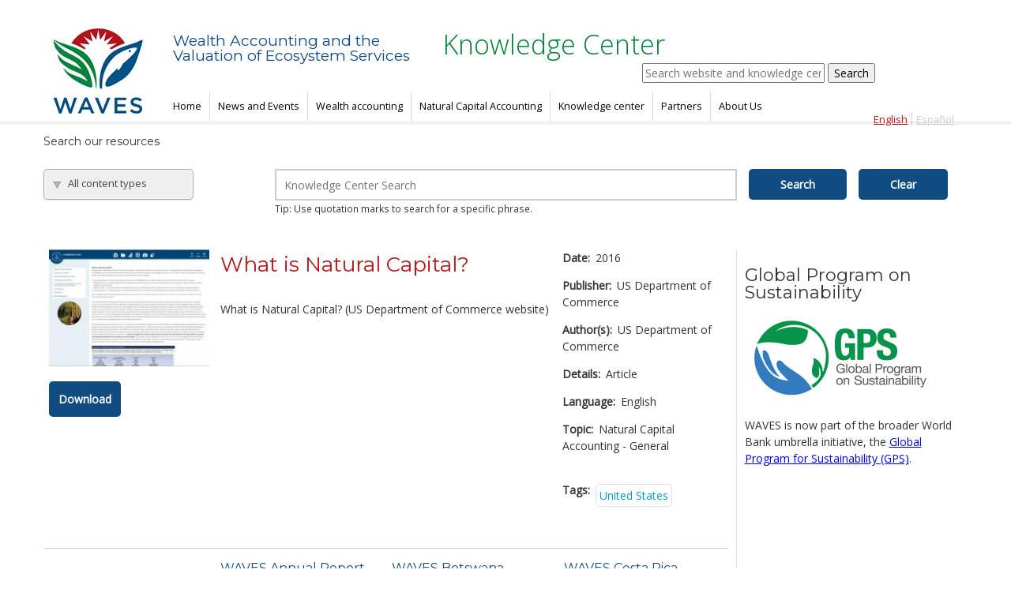

--- FILE ---
content_type: text/html; charset=utf-8
request_url: https://www.wavespartnership.org/en/knowledge-center/what-natural-capital
body_size: 9309
content:
<!DOCTYPE html>
<!--[if IEMobile 7]><html class="iem7" ><![endif]-->
<!--[if lte IE 6]><html class="lt-ie9 lt-ie8 lt-ie7" ><![endif]-->
<!--[if (IE 7)&(!IEMobile)]><html class="lt-ie9 lt-ie8" ><![endif]-->
<!--[if IE 8]><html class="lt-ie9" ><![endif]-->
<!--[if (gte IE 9)|(gt IEMobile 7)]><!--><html 
  xmlns:content="http://purl.org/rss/1.0/modules/content/"
  xmlns:dc="http://purl.org/dc/terms/"
  xmlns:foaf="http://xmlns.com/foaf/0.1/"
  xmlns:og="http://ogp.me/ns#"
  xmlns:rdfs="http://www.w3.org/2000/01/rdf-schema#"
  xmlns:sioc="http://rdfs.org/sioc/ns#"
  xmlns:sioct="http://rdfs.org/sioc/types#"
  xmlns:skos="http://www.w3.org/2004/02/skos/core#"
  xmlns:xsd="http://www.w3.org/2001/XMLSchema#"><!--<![endif]-->
<head>
  <meta http-equiv="Content-Type" content="text/html; charset=utf-8" />
<meta name="Generator" content="Drupal 7 (http://drupal.org)" />
<meta HTTP-EQUIV="Pragma" content="no-cache" />
<meta HTTP-EQUIV="Cache-Control" content="no-store" />
<meta HTTP-EQUIV="Cache-Control" content="no-store,no-Cache" />
<link rel="canonical" href="/en/knowledge-center/what-natural-capital" />
<link rel="shortlink" href="/en/node/2885" />
<meta property="dcterms:service" content="waves_service" />
<meta property="dcterms:accessRights" content="2" />
<link rel="shortcut icon" href="https://www.wavespartnership.org/sites/default/files/favicon.ico" type="image/vnd.microsoft.icon" />
  <title>Wealth Accounting and the &lt;span&gt;Valuation of Ecosystem Services</title>

    <meta http-equiv="cleartype" content="on">
  
  <!-- fonts -->
  <link href='//fonts.googleapis.com/css?family=Open+Sans:400,300' rel='stylesheet' type='text/css'>
  <link href='//fonts.googleapis.com/css?family=Montserrat:400,700' rel='stylesheet' type='text/css'>
  
  <link type="text/css" rel="stylesheet" href="https://www.wavespartnership.org/sites/default/files/css/css_lQaZfjVpwP_oGNqdtWCSpJT1EMqXdMiU84ekLLxQnc4.css" media="all" />
<link type="text/css" rel="stylesheet" href="https://www.wavespartnership.org/sites/default/files/css/css_-TNq6F6EH1K3WcBMUMQP90OkyCq0Lyv1YnyoEj3kxiU.css" media="screen" />
<link type="text/css" rel="stylesheet" href="https://www.wavespartnership.org/sites/default/files/css/css_knlYLOhutFrV1R2hXNxlL8AuTottDqRR7JsHpIXJBZ4.css" media="all" />
<link type="text/css" rel="stylesheet" href="https://www.wavespartnership.org/sites/default/files/css/css_Rpay3psjIjk3UA1Dhv-he87gDzljEw-8fyxLagHf06I.css" media="all" />
<link type="text/css" rel="stylesheet" href="https://www.wavespartnership.org/sites/default/files/css/css_Ms72gZuRWIzSXCxQ5BKpxXruKFu8YMp1mRwEOQ6WT5Q.css" media="all" />
  <script type="text/javascript" src="https://www.wavespartnership.org/sites/default/files/js/js_Pt6OpwTd6jcHLRIjrE-eSPLWMxWDkcyYrPTIrXDSON0.js"></script>
<script type="text/javascript" src="https://www.wavespartnership.org/sites/default/files/js/js_4E36tUstqNnXYyH8EOEcy-zKhyTnWQYwotBtG3hTwUo.js"></script>
<script type="text/javascript" src="https://www.wavespartnership.org/sites/default/files/js/js_ZIaeleD3zSQV4nxsS9Wer9lsIp7nfLsKjLA_5WXFbPc.js"></script>
<script type="text/javascript" src="https://www.wavespartnership.org/sites/default/files/js/js_3T2ckv8t8vAsFpsNcVb1NnFWLGu5UfLEO_D41bnePPc.js"></script>
<script type="text/javascript" src="https://www.wavespartnership.org/sites/all/modules/lightbox2/js/lightbox.js?1770149199"></script>
<script type="text/javascript" src="https://www.wavespartnership.org/sites/default/files/js/js_siwoL2XG1qEZ_5ZIZ3j3b_eQG-15xtbLCbDelyW9RQs.js"></script>
<script type="text/javascript" src="//assets.adobedtm.com/572ee9d70241b5c796ae15c773eaaee4365408ec/satelliteLib-efd6120a6f6ed94da49cf49e2ba626ac110c7e3c.js"></script>
<script type="text/javascript" src="https://www.wavespartnership.org/sites/default/files/js/js_JWDj_M4YFT6M9AJGedY83nOU2DIAutYbl7AaKO91WAw.js"></script>
<script type="text/javascript" src="https://www.googletagmanager.com/gtag/js?id=UA-12173466-21"></script>
<script type="text/javascript">
<!--//--><![CDATA[//><!--
window.dataLayer = window.dataLayer || [];function gtag(){dataLayer.push(arguments)};gtag("js", new Date());gtag("set", "developer_id.dMDhkMT", true);gtag("config", "UA-12173466-21", {"groups":"default"});gtag("config", "G-DCW3XVK0WP", {"groups":"default"});
//--><!]]>
</script>
<script type="text/javascript" src="https://www.wavespartnership.org/sites/default/files/js/js_jlQ9Poa5nwtfl_q3froB4yr4Q3A2ljZh71VjQx7KFIg.js"></script>
<script type="text/javascript" src="https://www.wavespartnership.org/sites/default/files/js/js_5s8aL9qIDVJxG588xH_jHv4Tt-uixUsz_BdTkRn0j6w.js"></script>
<script type="text/javascript">
<!--//--><![CDATA[//><!--
jQuery.extend(Drupal.settings, {"basePath":"\/","pathPrefix":"en\/","setHasJsCookie":0,"ajaxPageState":{"theme":"waveskc","theme_token":"auayeuTgQG-E9fF0aBlumE-QGvtjQ2uVRXoaw1Gaqfk","jquery_version":"1.12","js":{"0":1,"1":1,"2":1,"sites\/all\/modules\/jquery_update\/replace\/jquery\/1.12\/jquery.min.js":1,"misc\/jquery-extend-3.4.0.js":1,"misc\/jquery-html-prefilter-3.5.0-backport.js":1,"misc\/jquery.once.js":1,"misc\/drupal.js":1,"sites\/all\/modules\/jquery_update\/js\/jquery_browser.js":1,"sites\/all\/libraries\/shadowbox\/shadowbox.js":1,"sites\/all\/modules\/jquery_update\/replace\/ui\/external\/jquery.cookie.js":1,"sites\/all\/modules\/jquery_update\/replace\/jquery.form\/4\/jquery.form.min.js":1,"misc\/form-single-submit.js":1,"misc\/ajax.js":1,"sites\/all\/modules\/jquery_update\/js\/jquery_update.js":1,"sites\/all\/modules\/admin_menu\/admin_devel\/admin_devel.js":1,"sites\/all\/modules\/sdnis\/js\/javascript.js":1,"sites\/all\/modules\/extlink\/extlink.js":1,"sites\/all\/libraries\/colorbox\/jquery.colorbox-min.js":1,"sites\/all\/modules\/colorbox\/js\/colorbox.js":1,"sites\/all\/modules\/colorbox\/styles\/default\/colorbox_style.js":1,"sites\/all\/modules\/colorbox\/js\/colorbox_load.js":1,"sites\/all\/modules\/colorbox\/js\/colorbox_inline.js":1,"sites\/all\/modules\/lightbox2\/js\/lightbox_video.js":1,"sites\/all\/modules\/lightbox2\/js\/lightbox.js":1,"sites\/all\/modules\/views\/js\/base.js":1,"misc\/progress.js":1,"\/\/assets.adobedtm.com\/572ee9d70241b5c796ae15c773eaaee4365408ec\/satelliteLib-efd6120a6f6ed94da49cf49e2ba626ac110c7e3c.js":1,"sites\/all\/modules\/views\/js\/ajax_view.js":1,"sites\/default\/modules\/contrib\/responsive_menus\/styles\/responsive_menus_simple\/js\/responsive_menus_simple.js":1,"sites\/all\/modules\/google_analytics\/googleanalytics.js":1,"https:\/\/www.googletagmanager.com\/gtag\/js?id=UA-12173466-21":1,"3":1,"sites\/default\/themes\/waveskc\/js\/chosen\/chosen.jquery.js":1,"sites\/default\/themes\/waveskc\/js\/kc-search-select.js":1,"sites\/default\/modules\/custom\/kc_utilities\/js\/kc_utilities.js":1,"sites\/default\/themes\/waveskc\/js\/script.js":1},"css":{"modules\/system\/system.base.css":1,"modules\/system\/system.menus.css":1,"modules\/system\/system.messages.css":1,"modules\/system\/system.theme.css":1,"sites\/all\/libraries\/shadowbox\/shadowbox.css":1,"sites\/all\/modules\/calendar\/css\/calendar_multiday.css":1,"modules\/comment\/comment.css":1,"sites\/all\/modules\/date\/date_api\/date.css":1,"sites\/all\/modules\/date\/date_popup\/themes\/datepicker.1.7.css":1,"modules\/field\/theme\/field.css":1,"modules\/node\/node.css":1,"modules\/search\/search.css":1,"modules\/user\/user.css":1,"sites\/default\/modules\/contrib\/views_sexy_throbber\/css\/views_sexy_throbber.css":1,"sites\/all\/modules\/extlink\/extlink.css":1,"sites\/all\/modules\/views\/css\/views.css":1,"sites\/all\/modules\/ckeditor\/css\/ckeditor.css":1,"sites\/default\/modules\/custom\/cketemplates\/css\/cketemplates.css":1,"sites\/all\/modules\/colorbox\/styles\/default\/colorbox_style.css":1,"sites\/all\/modules\/ctools\/css\/ctools.css":1,"sites\/all\/modules\/lightbox2\/css\/lightbox.css":1,"sites\/all\/modules\/panels\/css\/panels.css":1,"sites\/all\/modules\/panels\/plugins\/layouts\/threecol_25_50_25_stacked\/threecol_25_50_25_stacked.css":1,"modules\/locale\/locale.css":1,"sites\/default\/modules\/contrib\/responsive_menus\/styles\/responsive_menus_simple\/css\/responsive_menus_simple.css":1,"sites\/default\/themes\/waveskc\/js\/chosen\/chosen.css":1,"sites\/default\/themes\/waveskc\/system.menus.css":1,"sites\/default\/themes\/waveskc\/system.messages.css":1,"sites\/default\/themes\/waveskc\/system.theme.css":1,"sites\/default\/themes\/waveskc\/css\/styles.css":1}},"colorbox":{"opacity":"0.85","current":"{current} of {total}","previous":"\u00ab Prev","next":"Next \u00bb","close":"Close","maxWidth":"98%","maxHeight":"98%","fixed":true,"mobiledetect":true,"mobiledevicewidth":"480px"},"jcarousel":{"ajaxPath":"\/en\/jcarousel\/ajax\/views"},"lightbox2":{"rtl":"0","file_path":"\/(\\w\\w\/)public:\/","default_image":"\/sites\/all\/modules\/lightbox2\/images\/brokenimage.jpg","border_size":10,"font_color":"000","box_color":"fff","top_position":"","overlay_opacity":"0.8","overlay_color":"000","disable_close_click":1,"resize_sequence":0,"resize_speed":400,"fade_in_speed":400,"slide_down_speed":600,"use_alt_layout":0,"disable_resize":0,"disable_zoom":0,"force_show_nav":0,"show_caption":1,"loop_items":0,"node_link_text":"View Image Details","node_link_target":0,"image_count":"Image !current of !total","video_count":"Video !current of !total","page_count":"Page !current of !total","lite_press_x_close":"press \u003Ca href=\u0022#\u0022 onclick=\u0022hideLightbox(); return FALSE;\u0022\u003E\u003Ckbd\u003Ex\u003C\/kbd\u003E\u003C\/a\u003E to close","download_link_text":"","enable_login":false,"enable_contact":false,"keys_close":"c x 27","keys_previous":"p 37","keys_next":"n 39","keys_zoom":"z","keys_play_pause":"32","display_image_size":"original","image_node_sizes":"()","trigger_lightbox_classes":"","trigger_lightbox_group_classes":"","trigger_slideshow_classes":"","trigger_lightframe_classes":"","trigger_lightframe_group_classes":"","custom_class_handler":0,"custom_trigger_classes":"","disable_for_gallery_lists":true,"disable_for_acidfree_gallery_lists":true,"enable_acidfree_videos":true,"slideshow_interval":5000,"slideshow_automatic_start":true,"slideshow_automatic_exit":true,"show_play_pause":true,"pause_on_next_click":false,"pause_on_previous_click":true,"loop_slides":false,"iframe_width":600,"iframe_height":400,"iframe_border":1,"enable_video":1,"flvPlayer":"\/en\/sites\/all\/libraries\/player.swf","flvFlashvars":""},"shadowbox":{"animate":1,"animateFade":1,"animSequence":"sync","auto_enable_all_images":0,"auto_gallery":0,"autoplayMovies":true,"continuous":0,"counterLimit":"10","counterType":"default","displayCounter":1,"displayNav":1,"enableKeys":1,"fadeDuration":"0.35","handleOversize":"resize","handleUnsupported":"link","initialHeight":160,"initialWidth":320,"language":"en","modal":false,"overlayColor":"#000","overlayOpacity":"0.6","resizeDuration":"0.35","showMovieControls":1,"slideshowDelay":"0","viewportPadding":20,"useSizzle":0},"views":{"ajax_path":"\/en\/views\/ajax","ajaxViews":{"views_dom_id:3fd7675667ad851c331dfc65c68e3325":{"view_name":"knowledge_center","view_display_id":"block_related","view_args":"2885\/11+32+44+45+188","view_path":"node\/2885","view_base_path":"knowledge-center","view_dom_id":"3fd7675667ad851c331dfc65c68e3325","pager_element":0},"views_dom_id:eee4a86faf3746e8a7cd6190e2e4aac2":{"view_name":"knowledge_center","view_display_id":"block_details","view_args":"2885","view_path":"node\/2885","view_base_path":"knowledge-center","view_dom_id":"eee4a86faf3746e8a7cd6190e2e4aac2","pager_element":0}}},"urlIsAjaxTrusted":{"\/en\/views\/ajax":true,"\/en\/knowledge-center\/what-natural-capital":true,"\/en\/knowledge-center-search":true},"better_exposed_filters":{"views":{"knowledge_center":{"displays":{"block_related":{"filters":[]},"block_details":{"filters":[]}}},"related_articles":{"displays":{"block":{"filters":[]}}}}},"responsive_menus":[{"toggler_text":"\u2630","selectors":["#main-menu"],"media_size":"768","absolute":true,"remove_attributes":true,"responsive_menus_style":"responsive_menus_simple"}],"extlink":{"extTarget":"_blank","extClass":0,"extLabel":"(link is external)","extImgClass":0,"extSubdomains":1,"extExclude":"","extInclude":"pdf ppt","extCssExclude":"","extCssExplicit":"","extAlert":0,"extAlertText":"This link will take you to an external web site.","mailtoClass":0,"mailtoLabel":"(link sends e-mail)"},"googleanalytics":{"account":["UA-12173466-21","G-DCW3XVK0WP"],"trackOutbound":1,"trackMailto":1,"trackDownload":1,"trackDownloadExtensions":"7z|aac|arc|arj|asf|asx|avi|bin|csv|doc(x|m)?|dot(x|m)?|exe|flv|gif|gz|gzip|hqx|jar|jpe?g|js|mp(2|3|4|e?g)|mov(ie)?|msi|msp|pdf|phps|png|ppt(x|m)?|pot(x|m)?|pps(x|m)?|ppam|sld(x|m)?|thmx|qtm?|ra(m|r)?|sea|sit|tar|tgz|torrent|txt|wav|wma|wmv|wpd|xls(x|m|b)?|xlt(x|m)|xlam|xml|z|zip","trackColorbox":1}});
//--><!]]>
</script>
  </head>
<body class="html not-front not-logged-in one-sidebar sidebar-second page-node page-node- page-node-2885 node-type-knowledge-center kc-template kc-node i18n-en section-knowledge-center" >
      <header class="header" id="header" role="banner">

      <a href="/en" title="Home" rel="home" class="header__logo" id="logo"><img src="https://www.wavespartnership.org/sites/default/files/Waves%20Logo%20rgb%20-%20139x134.jpg" alt="Home" class="header__logo-image" /></a>
  
  <div id="header-content">
    <div class="header__name-and-slogan" id="name-and-slogan">
        <h1 class="header__site-name" id="site-name">
          <span class="waves-title">Wealth Accounting and the<span>Valuation of Ecosystem Services</span></span>
          <span class="kc-title">Knowledge Center</span>
        </h1>
    </div>
    <div id="header-search">
        <div class="region region-header-search">
    <div id="block-search-form" class="block block-search first odd">

      
  <form action="/en/knowledge-center/what-natural-capital" method="post" id="search-block-form" accept-charset="UTF-8"><div><div class="container-inline">
      <h2 class="element-invisible">Search form</h2>
    <div class="form-item form-type-textfield form-item-search-block-form">
  <label class="element-invisible" for="edit-search-block-form--2">Search </label>
 <input placeholder="Search website and knowledge center" type="text" id="edit-search-block-form--2" name="search_block_form" value="" size="30" maxlength="128" class="form-text" />
</div>
<div class="form-actions form-wrapper" id="edit-actions"><input type="submit" id="edit-submit" name="op" value="Search" class="form-submit" /></div><input type="hidden" name="form_build_id" value="form-vYKUiiz_13frZVxeHJHj-aJpnJuXzbBGByo2ls53wl4" />
<input type="hidden" name="form_id" value="search_block_form" />
</div>
</div></form>
</div>

<div id="block-locale-language" class="block block-locale kc-lang-bar language-switch-list last even">

      
  <ul class="language-switcher-locale-url"><li class="en first active"><a href="/en/knowledge-center/what-natural-capital" class="language-link active" xml:lang="en">English</a></li>
<li class="es last"><a href="/es/node/2885" class="language-link" xml:lang="es">Español</a></li>
</ul>
</div>

  </div><!-- /.region -->
    </div><!-- header-search -->
    <div class="clearfix"></div>
    <div id="navigation">
              <nav id="main-menu" role="navigation" tabindex="-1">
          <h2 class="element-invisible">Main menu</h2><ul class="links inline clearfix"><li class="menu-1064 first"><a href="/en" title="">Home</a></li>
<li class="menu-680"><a href="/en/news-and-events" title="">News and Events</a></li>
<li class="menu-3350"><a href="/en/wealth-accounting-and-WAVES">Wealth accounting</a></li>
<li class="menu-674"><a href="/en/natural-capital-accounting">Natural Capital Accounting</a></li>
<li class="menu-1023"><a href="/en/knowledge-center" title="">Knowledge center</a></li>
<li class="menu-1268"><a href="/en/partners" title="">Partners</a></li>
<li class="menu-2212 last"><a href="/en/about-us">About Us</a></li>
</ul>        </nav>
      
      
  </div><!-- navigation -->
</div><!-- header-content -->
  </header>

<div id="banner">
  </div>

<div id="page" class="kc-page">
      <div id="content_top">
        <div class="region region-content-top">
    <div id="block-kc-utilities-kc-search" class="block block-kc-utilities first last odd">

        <h2 class="block-title">Search our resources</h2>
    
  <form action="/en/knowledge-center-search" method="get" id="kc-search-form" accept-charset="UTF-8"><div><div class="form-item form-type-select form-item-field-kc-type-tid">
  <select id="kc-types" name="field_kc_type_tid" class="form-select"><option value="All">All content types</option><option value="41">Technical</option><option value="42">Policy</option><option value="43">Training and tool kits</option><option value="44">General</option></select>
</div>
<div class="form-item form-type-textfield form-item-title">
  <input placeholder="Knowledge Center Search" type="text" id="edit-title" name="title" value="" size="60" maxlength="128" class="form-text" />
<div class="description">Tip: Use quotation marks to search for a specific phrase. </div>
</div>
<input type="hidden" name="field_kc_author_fname_value" value="" />
<input type="hidden" name="field_kc_standfirst_value" value="" />
<input type="submit" id="edit-submit--2" name="op" value="Search" class="form-submit" /><input type="submit" id="edit-clear" name="op" value="Clear" class="form-submit" /></div></form>
</div>

  </div><!-- /.region -->
    </div>
    <div class="clearfix"></div>
      <div id="main">

    <div id="content" class="column" role="main">
                  <a id="main-content"></a>
                                                <div class="panel-display panel-3col-stacked clearfix" >
  
  <div class="center-wrapper">
    <div class="panel-panel panel-col-first">
      <div class="inside"><div class="panel-pane pane-entity-field pane-node-field-kc-download-image content-center"  >
  
      
  
  <div class="pane-content">
    <div class="field field-name-field-kc-download-image field-type-image field-label-hidden"><div class="field-items"><div class="field-item even"><img typeof="foaf:Image" src="https://www.wavespartnership.org/sites/default/files/styles/kc_download_resource_image/public/kc/US%20dept%20of%20commerce.JPG?itok=I2LE6Sps" width="210" height="153" alt="What is Natural Capital?" title="What is Natural Capital?" /></div></div></div>  </div>

  
  </div>
<div class="panel-separator"></div><div class="panel-pane pane-custom pane-1 content-center download-btn-wrapper"  >
  
      
  
  <div class="pane-content">
    <a href="https://www.commerce.gov/naturalcapital" class="btn">Download</a>  </div>

  
  </div>
</div>
    </div>

    <div class="panel-panel panel-col">
      <div class="inside"><div class="panel-pane pane-node-title"  >
  
      
  
  <div class="pane-content">
    <h1 class="page__title">What is Natural Capital?</h1>
  </div>

  
  </div>
<div class="panel-separator"></div><div class="panel-pane pane-entity-field pane-node-body"  >
  
      
  
  <div class="pane-content">
    <div class="field field-name-body field-type-text-with-summary field-label-hidden"><div class="field-items"><div class="field-item even" property="content:encoded"><p>What is Natural Capital? (US Department of Commerce website)</p>
</div></div></div>  </div>

  
  </div>
</div>
    </div>

    <div class="panel-panel panel-col-last">
      <div class="inside"><div class="panel-pane pane-block pane-views-knowledge-center-block-details pane-views"  >
  
      
  
  <div class="pane-content">
    <div class="view view-knowledge-center view-id-knowledge_center view-display-id-block_details kc-details-side-block view-dom-id-eee4a86faf3746e8a7cd6190e2e4aac2">
        
  
  
      <div class="view-content">
        <div class="views-row views-row-1 views-row-odd views-row-first views-row-last">
      
  <div class="views-field views-field-field-kc-date">    <span class="views-label views-label-field-kc-date">Date: </span>    <div class="field-content"><span class="date-display-single" property="dc:date" datatype="xsd:dateTime" content="2016-02-01T00:00:00-05:00">2016</span></div>  </div>  
  <div class="views-field views-field-field-kc-publisher">    <span class="views-label views-label-field-kc-publisher">Publisher: </span>    <div class="field-content">US Department of Commerce</div>  </div>  
  <div class="views-field views-field-field-kc-author-fname">    <span class="views-label views-label-field-kc-author-fname">Author(s): </span>    <div class="field-content">US Department of Commerce</div>  </div>  
  <div class="views-field views-field-field-kc-format">    <span class="views-label views-label-field-kc-format">Details: </span>    <div class="field-content">Article</div>  </div>  
  <div class="views-field views-field-field-kc-language">    <span class="views-label views-label-field-kc-language">Language: </span>    <div class="field-content">English</div>  </div>  
  <div class="views-field views-field-field-kc-topics">    <span class="views-label views-label-field-kc-topics">Topic: </span>    <div class="field-content">Natural Capital Accounting - General</div>  </div>  
  <div class="views-field views-field-field-kc-tags">    <span class="views-label views-label-field-kc-tags">Tags: </span>    <div class="field-content cloud"><div class="item-list"><ul><li class="first last"><a href="/en/blog-tags/united-states" typeof="skos:Concept" property="rdfs:label skos:prefLabel" datatype="">United States</a></li>
</ul></div></div>  </div>  </div>
    </div>
  
  
  
  
  
  
</div>  </div>

  
  </div>
</div>
    </div>
  </div>

      <div class="panel-panel panel-col-bottom">
      <div class="inside"><div class="panel-pane pane-block pane-views-knowledge-center-block-related pane-views"  >
  
      
  
  <div class="pane-content">
    <div class="view view-knowledge-center view-id-knowledge_center view-display-id-block_related kc-related-grid view-dom-id-3fd7675667ad851c331dfc65c68e3325">
            <div class="view-header">
      <p>Related resources</p>
    </div>
  
  
  
      <div class="view-content">
        <div class="views-row views-row-1 views-row-odd views-row-first grid-box">
      
  <h3 class="views-field views-field-title title">        <span class="field-content"><a href="/en/knowledge-center/waves-annual-report-2014">WAVES Annual Report 2014</a></span>  </h3>  
  <div class="views-field views-field-field-kc-format-1 related-kc-format">        <div class="field-content">Publication</div>  </div>  </div>
  <div class="views-row views-row-2 views-row-even grid-box">
      
  <h3 class="views-field views-field-title title">        <span class="field-content"><a href="/en/knowledge-center/waves-botswana-country-report-2014">WAVES Botswana Country Report 2014</a></span>  </h3>  
  <div class="views-field views-field-field-kc-format-1 related-kc-format">        <div class="field-content">Country Report</div>  </div>  </div>
  <div class="views-row views-row-3 views-row-odd grid-box">
      
  <h3 class="views-field views-field-title title">        <span class="field-content"><a href="/en/knowledge-center/waves-costa-rica-country-report-2014">WAVES Costa Rica Country Report 2014</a></span>  </h3>  
  <div class="views-field views-field-field-kc-format-1 related-kc-format">        <div class="field-content">Country Report</div>  </div>  </div>
  <div class="views-row views-row-4 views-row-even grid-box">
      
  <h3 class="views-field views-field-title title">        <span class="field-content"><a href="/en/knowledge-center/waves-madagascar-country-report-2014">WAVES Madagascar Country Report 2014</a></span>  </h3>  
  <div class="views-field views-field-field-kc-format-1 related-kc-format">        <div class="field-content">Country Report</div>  </div>  </div>
  <div class="views-row views-row-5 views-row-odd grid-box">
      
  <h3 class="views-field views-field-title title">        <span class="field-content"><a href="/en/knowledge-center/waves-philippines-country-report-2014">WAVES Philippines Country Report 2014</a></span>  </h3>  
  <div class="views-field views-field-field-kc-format-1 related-kc-format">        <div class="field-content">Country Report</div>  </div>  </div>
  <div class="views-row views-row-6 views-row-even grid-box">
      
  <h3 class="views-field views-field-title title">        <span class="field-content"><a href="/en/knowledge-center/users-and-uses-environmental-accounts-review-select-developed-countries">Users and Uses of Environmental Accounts: A Review of...</a></span>  </h3>  
  <div class="views-field views-field-field-kc-format-1 related-kc-format">        <div class="field-content">Publication</div>  </div>  </div>
  <div class="views-row views-row-7 views-row-odd grid-box">
      
  <h3 class="views-field views-field-title title">        <span class="field-content"><a href="/en/knowledge-center/global-partnership-wealth-accounting-and-valuation-ecosystem-services">The Global Partnership on Wealth Accounting and the...</a></span>  </h3>  
  <div class="views-field views-field-field-kc-format-1 related-kc-format">        <div class="field-content">Publication</div>  </div>  </div>
  <div class="views-row views-row-8 views-row-even grid-box">
      
  <h3 class="views-field views-field-title title">        <span class="field-content"><a href="/en/knowledge-center/malaysia-economic-monitor-june-2013-harnessing-natural-resources">Malaysia Economic Monitor, June 2013: Harnessing...</a></span>  </h3>  
  <div class="views-field views-field-field-kc-format-1 related-kc-format">        <div class="field-content">Publication</div>  </div>  </div>
  <div class="views-row views-row-9 views-row-odd views-row-last grid-box">
      
  <h3 class="views-field views-field-title title">        <span class="field-content"><a href="/en/knowledge-center/waves-annual-report-2013">WAVES Annual Report 2013</a></span>  </h3>  
  <div class="views-field views-field-field-kc-format-1 related-kc-format">        <div class="field-content">Publication</div>  </div>  </div>
    </div>
  
  
  
  
  
  
</div>  </div>

  
  </div>
</div>
    </div>
  </div>
          </div>


    
          <aside class="sidebars">
                  <div class="region region-sidebar-second column sidebar"><div class="section">
    <div id="block-imageblock-5" class="block block-imageblock first last odd">

        <h2 class="block-title">Global Program on Sustainability</h2>
    
    <div class="block-image">
    <a href="https://www.worldbank.org/en/programs/global-program-on-sustainability" class="imageblock-link" target="_self"><img class="imageblock-image" typeof="foaf:Image" src="https://www.wavespartnership.org/sites/default/files/styles/default_images/public/imageblock/GPS%20logo%20website.png?itok=VeOcgk0z" alt="GPS" title="GPS" /></a>  </div>

  <div class="block-body">
    <p>WAVES is now part of the broader World Bank umbrella initiative, the <a href="https://www.worldbank.org/en/programs/global-program-on-sustainability" target="_blank">Global Program for Sustainability (GPS)</a>.</p>
  </div>

</div>

  </div></div><!-- /.section, /.region -->
      </aside>
    
  </div>

  
</div>

<div id="bottom-wrapper">
  <div class="region region-bottom">
    <div id="block-block-34" class="block block-block footer-mission first odd">

      
  <p>Wealth Accounting and the Valuation of Ecosystem Services (WAVES) is a World Bank-led global partnership that aims to promote sustainable development by ensuring that natural resources are mainstreamed in development planning and national economic accounts.</p>

</div>

<div id="block-system-main-menu" class="block block-system footer-menu block-menu last even">

      
  <ul class="menu"><li class="first leaf"><a href="/en" title="">Home</a></li>
<li class="leaf"><a href="/en/news-and-events" title="">News and Events</a></li>
<li class="leaf"><a href="/en/wealth-accounting-and-WAVES">Wealth accounting</a></li>
<li class="leaf"><a href="/en/natural-capital-accounting">Natural Capital Accounting</a></li>
<li class="leaf"><a href="/en/knowledge-center" title="">Knowledge center</a></li>
<li class="leaf"><a href="/en/partners" title="">Partners</a></li>
<li class="last leaf"><a href="/en/about-us">About Us</a></li>
</ul>
</div>

  </div><!-- /.region -->
</div>
  <script type="text/javascript">
<!--//--><![CDATA[//><!--

          Shadowbox.path = "/sites/all/libraries/shadowbox/";
	      Shadowbox.init(Drupal.settings.shadowbox);
	    
//--><!]]>
</script>
<script type="text/javascript">
<!--//--><![CDATA[//><!--

  var wbgData = wbgData || {};
  wbgData.page = {
      pageInfo: {
          pageName: "What is Natural Capital?",
          pageCategory: "What is Natural Capital?",
          pageUid: "c18c9a97-96e3-5bf4-d1ff-7a3dad52035a", 
          pageFirstPub: "12-31-1969", 
          pageLastMod: "12-31-1969", 
          contentType:"knowledge_center",
          channel:"SDN Waves EXT",
          webpackage:""
      },
      sectionInfo: {
          siteSection: "knowledge_center",
      }
  },
  wbgData.site = {
      siteInfo: {
          siteLanguage: "en", 
          siteCountry: "United States", 
          siteEnv: "Prod", 
          userIpaddressType:"",
          siteRegion:"",
          siteType:"waves",
      },
      techInfo: {
          cmsType: "drupal",
          bussVPUnit: "its",
          bussUnit: "itsrd",
          bussUserGroup: "External",
          bussAgency: "ibrd"
      }
    }
//--><!]]>
</script>
<script type="text/javascript">
<!--//--><![CDATA[//><!--
_satellite.pageBottom();
//--><!]]>
</script>
 <script language="JavaScript" src="https://siteresources.worldbank.org/SITEMGR/Resources/WebStatsUtil.js"></script>
<script language="JavaScript">
<!--
var s_pageName="";
var s_channel="SDN Waves EXT";
var s_hier1 = "SDN,SDN Waves EXT";
var s_prop1 = "";
var s_prop2 = "Not Available";  /* Author */
var s_prop3 = "Not Available";  /* Date */
var s_prop4 = "Not Available";  /* Topic */
var s_prop5 = "Not Available";  /* Sub Topic */
var s_prop6 = "Not Available";  /* Region */
var s_prop7 = "Not Available";  /* Country */
var s_prop8 = "Not Available";  /* DocType */
var s_prop9 = "Not Available";  /* MDK or unique identifier */
var s_prop10 = "Live";          /* Site Status */
var s_prop11 = "Not Available"; /* Data Source */
var s_prop13 = "SDN";           /* VPU */
var s_prop16="English";         /* doc language */
var s_prop17="English";         /* site language */

var omnitureCookieContent= getCookieValueByName('omniture');							 
	var s_prop18 =getVPU(omnitureCookieContent);	
	var s_prop19 =getDutyStation(omnitureCookieContent);
	var s_prop20 =getUserType(omnitureCookieContent);

var sTitle = document.title;
while (sTitle.indexOf(",") > -1)
	sTitle = sTitle.replace(",", "");

s_pageName = sTitle;
s_prop1 = sTitle;
s_hier1 += ", " + sTitle;

var s_account="wbnispsdnwaves,wbglobalext";
//-->
</script>
<script language="JavaScript" src="https://siteresources.worldbank.org/scripts/s_code_remote.js"></script>

</body>
</html>


--- FILE ---
content_type: text/css
request_url: https://www.wavespartnership.org/sites/default/files/css/css_Ms72gZuRWIzSXCxQ5BKpxXruKFu8YMp1mRwEOQ6WT5Q.css
body_size: 16093
content:
article,aside,details,figcaption,figure,footer,header,main,nav,section,summary{display:block;}audio,canvas,video{display:inline-block;*display:inline;*zoom:1;}audio:not([controls]){display:none;height:0;}[hidden]{display:none;}html{font-family:'Open Sans',sans-serif;color:#333333;font-size:87.5%;-ms-text-size-adjust:100%;-webkit-text-size-adjust:100%;line-height:1.5em;}button,input,select,textarea{font-family:Verdana,Tahoma,"DejaVu Sans",sans-serif;}body{margin:0;padding:0;}a:link{}a:visited{}a:hover,a:focus{}a:active{}a:focus{outline:thin dotted;}a:active,a:hover{outline:0;}p,pre{margin:1.5em 0;}blockquote{margin:1.5em 30px;}h1{font-size:2em;line-height:1.5em;margin-top:0.75em;margin-bottom:0.75em;}h2{font-size:1.5em;line-height:2em;margin-top:1em;margin-bottom:1em;}h3{font-size:1.17em;line-height:1.28205em;margin-top:1.28205em;margin-bottom:1.28205em;}h4{font-size:1em;line-height:1.5em;margin-top:1.5em;margin-bottom:1.5em;}h5{font-size:0.83em;line-height:1.80723em;margin-top:1.80723em;margin-bottom:1.80723em;}h6{font-size:0.67em;line-height:2.23881em;margin-top:2.23881em;margin-bottom:2.23881em;}abbr[title]{border-bottom:1px dotted;}b,strong{font-weight:bold;}dfn{font-style:italic;}hr{-webkit-box-sizing:content-box;-moz-box-sizing:content-box;box-sizing:content-box;height:0;border:1px solid #666;padding-bottom:-1px;margin:1.5em 0;}mark{background:#ff0;color:#000;}code,kbd,pre,samp,tt,var{font-family:"Courier New","DejaVu Sans Mono",monospace,sans-serif;_font-family:'courier new',monospace;font-size:1em;line-height:1.5em;}pre{white-space:pre;white-space:pre-wrap;word-wrap:break-word;}q{quotes:"\201C" "\201D" "\2018" "\2019";}small{font-size:80%;}sub,sup{font-size:75%;line-height:0;position:relative;vertical-align:baseline;}sup{top:-0.5em;}sub{bottom:-0.25em;}dl,menu,ol,ul{margin:1.5em 0;}ol ol,ol ul,ul ol,ul ul{margin:0;}dd{margin:0 0 0 30px;}menu,ol,ul{padding:0 0 0 30px;}nav ul,nav ol{list-style:none;list-style-image:none;}img{border:0;-ms-interpolation-mode:bicubic;max-width:100%;height:auto;width:auto;}svg:not(:root){overflow:hidden;}figure{margin:0;}form{margin:0;}fieldset{border:1px solid #c0c0c0;margin:0 2px;padding:0.5em 0.625em 1em;}legend{border:0;padding:0;*margin-left:-7px;}button,input,select,textarea{font-family:inherit;font-size:100%;margin:0;vertical-align:baseline;*vertical-align:middle;max-width:100%;-webkit-box-sizing:border-box;-moz-box-sizing:border-box;box-sizing:border-box;}button,input{line-height:normal;}button,select{text-transform:none;}button,html input[type="button"],input[type="reset"],input[type="submit"]{-webkit-appearance:button;cursor:pointer;*overflow:visible;}button[disabled],html input[disabled]{cursor:default;}input[type="checkbox"],input[type="radio"]{-webkit-box-sizing:border-box;-moz-box-sizing:border-box;box-sizing:border-box;padding:0;*height:13px;*width:13px;}input[type="search"]{-webkit-appearance:textfield;-webkit-box-sizing:content-box;-moz-box-sizing:content-box;box-sizing:content-box;}input[type="search"]::-webkit-search-cancel-button,input[type="search"]::-webkit-search-decoration{-webkit-appearance:none;}button::-moz-focus-inner,input::-moz-focus-inner{border:0;padding:0;}textarea{overflow:auto;vertical-align:top;}label{display:block;font-weight:bold;}table{border-collapse:collapse;border-spacing:0;margin-top:1.5em;margin-bottom:1.5em;}
#header,#page,.region-bottom{margin-left:auto;margin-right:auto;max-width:1200px;}#header,#content,#navigation,.region-sidebar-first,.region-sidebar-second,.region-sidebar-third,#footer{padding-left:10px;padding-right:10px;-moz-box-sizing:border-box;-webkit-box-sizing:border-box;-ms-box-sizing:border-box;box-sizing:border-box;word-wrap:break-word;*behavior:url("/path/to/boxsizing.htc");_display:inline;_overflow:hidden;_overflow-y:visible;}#header,#main,#footer{*position:relative;*zoom:1;}#header:before,#header:after,#main:before,#main:after,#footer:before,#footer:after{content:"";display:table;}#header:after,#main:after,#footer:after{clear:both;}@media all and (min-width:480px){#main{padding-top:3em;position:relative;}#navigation{position:absolute;top:0;height:3em;width:100%;}}@media all and (min-width:480px) and (max-width:959px){.sidebar-first #content{float:left;width:66.66667%;margin-left:33.33333%;margin-right:-100%;}.sidebar-first .region-sidebar-first{float:left;width:33.33333%;margin-left:0%;margin-right:-33.33333%;}.sidebar-second #content{float:left;width:66.66667%;margin-left:0%;margin-right:-66.66667%;}.sidebar-second .region-sidebar-second{float:left;width:33.33333%;margin-left:66.66667%;margin-right:-100%;}.two-sidebars #content{float:left;width:66.66667%;margin-left:33.33333%;margin-right:-100%;}.two-sidebars .region-sidebar-first{float:left;width:33.33333%;margin-left:0%;margin-right:-33.33333%;}.two-sidebars .region-sidebar-second{float:left;width:100%;margin-left:0%;margin-right:-100%;padding-left:0;padding-right:0;clear:left;}.two-sidebars .region-sidebar-second .block{padding-left:10px;padding-right:10px;-moz-box-sizing:border-box;-webkit-box-sizing:border-box;-ms-box-sizing:border-box;box-sizing:border-box;word-wrap:break-word;*behavior:url("/path/to/boxsizing.htc");_display:inline;_overflow:hidden;_overflow-y:visible;}.two-sidebars .region-sidebar-second .block:nth-child(3n+1){float:left;width:33.33333%;margin-left:0%;margin-right:-33.33333%;clear:left;}.two-sidebars .region-sidebar-second .block:nth-child(3n+2){float:left;width:33.33333%;margin-left:33.33333%;margin-right:-66.66667%;}.two-sidebars .region-sidebar-second .block:nth-child(3n){float:left;width:33.33333%;margin-left:66.66667%;margin-right:-100%;}}@media all and (min-width:960px){.sidebar-first #content{float:left;width:80%;margin-left:20%;margin-right:-100%;}.sidebar-first .region-sidebar-first{float:left;width:20%;margin-left:0%;margin-right:-20%;}.sidebar-second #content{float:left;width:80%;margin-left:0%;margin-right:-80%;}.sidebar-second .region-sidebar-second{float:left;width:20%;margin-left:80%;margin-right:-100%;}.two-sidebars #content{float:left;width:60%;margin-left:20%;margin-right:-80%;}.two-sidebars .region-sidebar-first{float:left;width:20%;margin-left:0%;margin-right:-20%;}.two-sidebars .region-sidebar-second{float:left;width:20%;margin-left:80%;margin-right:-100%;}}@media all and (min-width:480px) and (max-width:959px){.third-sidebar #content{width:100%;}.third-sidebar .region-sidebar-second{float:left;width:50%;margin-left:0%;margin-right:-100%;clear:left;}.third-sidebar .region-sidebar-third{float:left;width:50%;margin-left:50%;margin-right:-50%;}}@media all and (min-width:960px){.sidebar-first #content{float:left;width:75%;margin-left:25%;margin-right:-100%;}.sidebar-first .region-sidebar-first{float:left;width:25%;margin-left:0%;margin-right:-25%;}.sidebar-second #content{float:left;width:75%;margin-left:0%;margin-right:-75%;}.sidebar-second .region-sidebar-second{float:left;width:25%;margin-left:75%;margin-right:-100%;}.two-sidebars #content{float:left;width:50%;margin-left:25%;margin-right:-75%;}.two-sidebars .region-sidebar-first{float:left;width:25%;margin-left:0%;margin-right:-25%;}.two-sidebars .region-sidebar-second{float:left;width:25%;margin-left:75%;margin-right:-100%;}.third-sidebar #content{float:left;width:50%;margin-left:0%;margin-right:-100%;}.third-sidebar .region-sidebar-second{float:left;width:25%;margin-left:50%;margin-right:-75%;}.third-sidebar .region-sidebar-third{float:left;width:25%;margin-left:75%;margin-right:-100%;}}#main{margin-top:20px;}#header,#page,.region-bottom{max-width:1200px;}@media all and (max-width:480px){.waves-title{display:none;}#navigation{position:relative;padding:0;}.hero-block .block-body{position:relative;padding:1em 1em 3em 1em;}.hero-block .block-body a{position:absolute;left:10px;bottom:0px;}.hero-block .block-body a.btn{padding:6px;}}@media all and (min-width:480px) and (max-width:959px){.waves-title{display:none;}#header{padding-bottom:15px;}#banner{margin-top:-15px;}#navigation{font-size:0.8em;position:relative;padding:0;}.hero-block .block-body{position:absolute;top:30px;left:30px;width:85%;padding:1em 1em 4.5em 1em;}.hero-block .block-body a{position:absolute;right:6px;bottom:6px;}.hero-block .block-body a.btn{padding:6px;}}@media all and (min-width:960px){#header,#content_top,#main,#footer,.region-bottom{padding:0 15px;}#header{padding-bottom:15px;}#banner{margin-top:-15px;}.front #content_top{padding:0;}#content{padding:0;}#logo{float:left;width:14%;}.waves-title{display:block;}#header-content{float:left;width:85%;height:120px;position:relative;padding-top:15px;}#navigation{font-size:0.9em;padding:0;position:absolute;top:initial;top:calc(100% - 3em);bottom:0;}.kc-template  #navigation{padding-top:14px;}.hero-block .block-body{position:absolute;top:50px;left:95px;width:36%;padding:1em 1em 3em 1em;}.hero-block .block-body a{position:absolute;right:6px;bottom:6px;}.hero-block .block-body a.btn{padding:6px;}.kc-search-block{border-bottom:1px solid #CCC;}#footer{margin-top:20px;}.footer-mission,.footer-twitter,.footer-menu{float:left;}.footer-mission,.footer-menu{width:45%;}.footer-twitter{width:50%;}.footer-menu,.footer-twitter{padding-left:20px;}.kc-page .footer-mission,.kc-page .footer-menu{width:50%;}}#header{padding-top:20px;}#banner{background:url(/sites/default/themes/waveskc/images/shadow-line.png) repeat-x top left;min-height:4px;}#banner .block{margin:0;}#banner img{width:100%;}#footer > div{box-sizing:border-box;}#header-search{float:right;}#header-search .region{line-height:1.5em;}.hero-block{position:relative;}#bottom-wrapper{background-color:#484542;color:#FFFFFF;overflow:hidden;}.region-bottom{box-sizing:border-box;overflow:hidden;}.footer-mission{color:rgb(207,207,207);}.footer-mission:before{content:"\00a0";background:url(/sites/default/themes/waveskc/images/kc-logo.png) no-repeat scroll 5px / 50px auto #ffffff;display:block;position:absolute;width:60px;height:70px;-moz-border-radius:0 0 45px 45px;-webkit-border-radius:10px;border-radius:0 0 45px 45px;-khtml-border-radius:0 0 45px 45px;}.footer-mission > p{padding-top:70px;}.footer-mission > p{padding-left:75px;padding-top:0;}@media screen and (min-width:1025px){.view-home-page-blocks .pinned-item .title,.view-knowledge-center .pinned-item .title{min-height:60px;}}.node-type-page aside.sidebars ul{padding-left:0px;}.node-type-page aside.sidebars ul li{list-style:none;padding-bottom:10px;}.node-type-page aside.sidebars ul li a{color:#104A82;font-size:14px;font-family:"Montserrat";font-weight:normal;text-decoration:none;}
.with-wireframes #header,.with-wireframes #main,.with-wireframes #content,.with-wireframes #navigation,.with-wireframes .region-sidebar-first,.with-wireframes .region-sidebar-second,.with-wireframes #footer,.with-wireframes .region-bottom{outline:1px solid #ccc;}.lt-ie8 .with-wireframes #header,.lt-ie8 .with-wireframes #main,.lt-ie8 .with-wireframes #content,.lt-ie8 .with-wireframes #navigation,.lt-ie8 .with-wireframes .region-sidebar-first,.lt-ie8 .with-wireframes .region-sidebar-second,.lt-ie8 .with-wireframes #footer,.lt-ie8 .with-wireframes .region-bottom{border:1px solid #ccc;}.element-invisible,.element-focusable,#navigation .block-menu .block__title,#navigation .block-menu-block .block__title{position:absolute !important;height:1px;width:1px;overflow:hidden;clip:rect(1px 1px 1px 1px);clip:rect(1px,1px,1px,1px);}.element-focusable:active,.element-focusable:focus{position:static !important;clip:auto;height:auto;width:auto;overflow:auto;}#skip-link{margin:0;}#skip-link a,#skip-link a:visited{display:block;width:100%;padding:2px 0 3px 0;text-align:center;background-color:#666;color:#fff;}.header__logo{float:left;margin:0;padding:0;}.header__logo-image{vertical-align:bottom;}.header__name-and-slogan{float:left;}.header__site-name{margin:0;font-size:2em;line-height:1.5em;}.header__site-link:link,.header__site-link:visited{color:#000;text-decoration:none;}.header__site-link:hover,.header__site-link:focus{text-decoration:underline;}.header__site-slogan{margin:0;}.header__secondary-menu{float:right;}.header__region{clear:both;}#navigation{}#navigation .block{margin-bottom:0;}#navigation .links,#navigation .menu{margin:0;padding:0;text-align:left;}#navigation .links li,#navigation .menu li{float:left;padding:0 10px 0 0;list-style-type:none;list-style-image:none;}.breadcrumb ol{margin:0;padding:0;}.breadcrumb li{display:inline;list-style-type:none;margin:0;padding:0;}.page__title,.node__title,.block__title,.comments__title,.comments__form-title,.comment__title{margin:0;}.messages,.messages--status,.messages--warning,.messages--error{margin:1.5em 0;padding:10px 10px 10px 50px;background-image:url('[data-uri]');*background-image:url(/sites/default/themes/waveskc/images/message-24-ok.png);background-position:8px 8px;background-repeat:no-repeat;border:1px solid #be7;}.messages--warning{background-image:url('[data-uri]');*background-image:url(/sites/default/themes/waveskc/images/message-24-warning.png);border-color:#ed5;}.messages--error{background-image:url('[data-uri]');*background-image:url(/sites/default/themes/waveskc/images/message-24-error.png);border-color:#ed541d;}.messages__list{margin:0;}.messages__item{list-style-image:none;}.messages--error p.error{color:#333;}.ok,.messages--status{background-color:#f8fff0;color:#234600;}.warning,.messages--warning{background-color:#fffce5;color:#840;}.error,.messages--error{background-color:#fef5f1;color:#8c2e0b;}.tabs-primary,.tabs-secondary{overflow:hidden;*zoom:1;background-image:-webkit-gradient(linear,50% 100%,50% 0%,color-stop(100%,#bbbbbb),color-stop(100%,transparent));background-image:-webkit-linear-gradient(bottom,#bbbbbb 1px,transparent 1px);background-image:-moz-linear-gradient(bottom,#bbbbbb 1px,transparent 1px);background-image:-o-linear-gradient(bottom,#bbbbbb 1px,transparent 1px);background-image:linear-gradient(bottom,#bbbbbb 1px,transparent 1px);list-style:none;border-bottom:1px solid #bbbbbb \0/ie;margin:1.5em 0;padding:0 2px;white-space:nowrap;}.tabs-primary__tab,.tabs-secondary__tab,.tabs-secondary__tab.is-active{float:left;margin:0 3px;}a.tabs-primary__tab-link,a.tabs-secondary__tab-link{border:1px solid #e9e9e9;border-right:0;border-bottom:0;display:block;line-height:1.5em;text-decoration:none;}.tabs-primary__tab,.tabs-primary__tab.is-active{-moz-border-radius-topleft:4px;-webkit-border-top-left-radius:4px;border-top-left-radius:4px;-moz-border-radius-topright:4px;-webkit-border-top-right-radius:4px;border-top-right-radius:4px;text-shadow:1px 1px 0 white;border:1px solid #bbbbbb;border-bottom-color:transparent;border-bottom:0 \0/ie;}.is-active.tabs-primary__tab{border-bottom-color:white;}a.tabs-primary__tab-link,a.tabs-primary__tab-link.is-active{-moz-border-radius-topleft:4px;-webkit-border-top-left-radius:4px;border-top-left-radius:4px;-moz-border-radius-topright:4px;-webkit-border-top-right-radius:4px;border-top-right-radius:4px;-webkit-transition:background-color 0.3s;-moz-transition:background-color 0.3s;-o-transition:background-color 0.3s;transition:background-color 0.3s;color:#333;background-color:#dedede;letter-spacing:1px;padding:0 1em;text-align:center;}a.tabs-primary__tab-link:hover,a.tabs-primary__tab-link:focus{background-color:#e9e9e9;border-color:#f2f2f2;}a.tabs-primary__tab-link:active,a.tabs-primary__tab-link.is-active{background-color:transparent;*zoom:1;filter:progid:DXImageTransform.Microsoft.gradient(gradientType=0,startColorstr='#FFE9E9E9',endColorstr='#00E9E9E9');background-image:-webkit-gradient(linear,50% 0%,50% 100%,color-stop(0%,#e9e9e9),color-stop(100%,rgba(233,233,233,0)));background-image:-webkit-linear-gradient(#e9e9e9,rgba(233,233,233,0));background-image:-moz-linear-gradient(#e9e9e9,rgba(233,233,233,0));background-image:-o-linear-gradient(#e9e9e9,rgba(233,233,233,0));background-image:linear-gradient(#e9e9e9,rgba(233,233,233,0));border-color:#fff;}.tabs-secondary{font-size:.9em;margin-top:-1.5em;}.tabs-secondary__tab,.tabs-secondary__tab.is-active{margin:0.75em 3px;}a.tabs-secondary__tab-link,a.tabs-secondary__tab-link.is-active{-webkit-border-radius:0.75em;-moz-border-radius:0.75em;-ms-border-radius:0.75em;-o-border-radius:0.75em;border-radius:0.75em;-webkit-transition:background-color 0.3s;-moz-transition:background-color 0.3s;-o-transition:background-color 0.3s;transition:background-color 0.3s;text-shadow:1px 1px 0 white;background-color:#f2f2f2;color:#666;padding:0 .5em;}a.tabs-secondary__tab-link:hover,a.tabs-secondary__tab-link:focus{background-color:#dedede;border-color:#999;color:#333;}a.tabs-secondary__tab-link:active,a.tabs-secondary__tab-link.is-active{text-shadow:1px 1px 0 #333333;background-color:#666;border-color:#000;color:#fff;}.inline{display:inline;padding:0;}.inline li{display:inline;list-style-type:none;padding:0 1em 0 0;}span.field-label{padding:0 1em 0 0;}.more-link{text-align:right;}.more-help-link{text-align:right;}.more-help-link a{background-image:url('[data-uri]');*background-image:url(/sites/default/themes/waveskc/images/help.png);background-position:0 50%;background-repeat:no-repeat;padding:1px 0 1px 20px;}.pager{clear:both;padding:0;text-align:center;}.pager-item,.pager-first,.pager-previous,.pager-next,.pager-last,.pager-ellipsis,.pager-current{display:inline;padding:0 0.5em;list-style-type:none;background-image:none;}.pager-current{font-weight:bold;}.block{margin-bottom:1.5em;}.menu__item.is-leaf{list-style-image:url('[data-uri]');*list-style-image:url(/sites/default/themes/waveskc/images/menu-leaf.png);list-style-type:square;}.menu__item.is-expanded{list-style-image:url('[data-uri]');*list-style-image:url(/sites/default/themes/waveskc/images/menu-expanded.png);list-style-type:circle;}.menu__item.is-collapsed{list-style-image:url('[data-uri]');*list-style-image:url(/sites/default/themes/waveskc/images/menu-collapsed.png);list-style-type:disc;}.menu a.active{color:#000;}.new,.update{color:#c00;background-color:transparent;}.unpublished{height:0;overflow:visible;background-color:transparent;color:#d8d8d8;font-size:75px;line-height:1;font-family:Impact,"Arial Narrow",Helvetica,sans-serif;font-weight:bold;text-transform:uppercase;text-align:center;word-wrap:break-word;}.lt-ie8 .node-unpublished > *,.lt-ie8 .comment-unpublished > *{position:relative;}.comments{margin:1.5em 0;}.comment-preview{background-color:#ffffea;}.comment{}.comment .permalink{text-transform:uppercase;font-size:75%;}.indented{margin-left:30px;}.form-item{margin:1.5em 0;}.form-checkboxes .form-item,.form-radios .form-item{margin:0;}tr.odd .form-item,tr.even .form-item{margin:0;}.form-item input.error,.form-item textarea.error,.form-item select.error{border:1px solid #c00;}.form-item .description{font-size:0.85em;}.form-type-radio .description,.form-type-checkbox .description{margin-left:2.4em;}.form-required{color:#c00;}label.option{display:inline;font-weight:normal;}a.button{-webkit-appearance:button;-moz-appearance:button;appearance:button;}.password-parent,.confirm-parent{margin:0;}#user-login-form{text-align:left;}.openid-links{margin-bottom:0;}.openid-link,.user-link{margin-top:1.5em;}html.js #user-login-form li.openid-link,#user-login-form li.openid-link{margin-left:-20px;}#user-login ul{margin:1.5em 0;}form th{text-align:left;padding-right:1em;border-bottom:3px solid #ccc;}form tbody{border-top:1px solid #ccc;}form table ul{margin:0;}tr.even,tr.odd{background-color:#eee;border-bottom:1px solid #ccc;padding:0.1em 0.6em;}tr.even{background-color:#fff;}.lt-ie8 tr.even th,.lt-ie8 tr.even td,.lt-ie8 tr.odd th,.lt-ie8 tr.odd td{border-bottom:1px solid #ccc;}td.active{background-color:#ddd;}td.checkbox,th.checkbox{text-align:center;}td.menu-disabled{background:#ccc;}#autocomplete .selected{background:#0072b9;color:#fff;}html.js .collapsible .fieldset-legend{background-image:url('[data-uri]');*background-image:url(/sites/default/themes/waveskc/images/menu-expanded.png);background-position:5px 65%;background-repeat:no-repeat;padding-left:15px;}html.js .collapsed .fieldset-legend{background-image:url('[data-uri]');*background-image:url(/sites/default/themes/waveskc/images/menu-collapsed.png);background-position:5px 50%;}.fieldset-legend .summary{color:#999;font-size:0.9em;margin-left:0.5em;}tr.drag{background-color:#fffff0;}tr.drag-previous{background-color:#ffd;}.tabledrag-toggle-weight{font-size:0.9em;}tr.selected td{background:#ffc;}.progress{font-weight:bold;}.progress .bar{background:#ccc;border-color:#666;margin:0 0.2em;-webkit-border-radius:3px;-moz-border-radius:3px;-ms-border-radius:3px;-o-border-radius:3px;border-radius:3px;}.progress .filled{background-color:#0072b9;background-image:url(/sites/default/themes/waveskc/images/progress.gif);}body{background-color:#FFFFFF;}.waves-title,h1.page__title,h2.node__title,h2.block__title{font-family:'Montserrat',sans-serif;}#header,#banner,#page{background-color:#FFFFFF;overflow:hidden;}.header__logo{}.waves-title{font-size:34px;font-weight:normal;color:#104A82;line-height:1em;}.waves-title span{display:block}.kc-template  .waves-title{font-size:19px;float:left;margin:7px 20px 0 0;}.kc-template  .kc-title{font-size:34px;font-weight:300;color:#008137;padding-left:22px;}h1.page__title,h1.page__title a{font-size:26px;color:#B41918;font-weight:normal;text-decoration:none;}h1.page__title{margin-bottom:1em;}.page__title .sub-inline-title{display:inline-block;color:#7E7E7E;font-size:0.6em;font-weight:normal;padding-left:10px;}h2.node__title{font-size:18px;color:#104A82;}h2.node__title a{color:#104A82;text-decoration:none;}.front h2.block-title{color:#008137;font-size:22px;font-weight:normal;font-family:"Open sans";line-height:1em;}h2.block-title,.subscribe-block  h2.block-title{color:#333333;font-size:22px;font-family:"Montserrat";font-weight:normal;line-height:1em;}.front .page__title{display:none;}h2.node-title a,h3 a,h3.title a,a.event-calendar-icon{color:#104A82;font-size:18px;font-family:"Montserrat";font-weight:normal;text-decoration:none;}h2.node-title a,h3.title a,h3 a.title{font-size:16px;}h3.title{margin:0;}a.event-calendar-icon{font-size:14px;}#navigation{z-index:1;}#navigation #main-menu li a{color:#000;text-decoration:none;display:block;line-height:3em;border-right:1px solid #DADCCF;padding-right:10px;}#navigation #main-menu li:last-child a{border-right:0;padding-right:0;}#navigation #main-menu li a.active{color:#008137;position:relative;}#navigation #main-menu li > a.active:before{border-color:#ccc transparent transparent;border-width:15px;}#navigation #main-menu li > a.active:after{border-color:#fff transparent transparent;border-width:14px;}#navigation #main-menu li > a.active:before,#navigation #main-menu li > a.active:after{border-style:solid;content:"\00a0";display:block;height:0;width:0;position:absolute;top:100%;left:calc(50% - 20px);}#navigation .responsive-menus.responsified span.toggler{background:#FFFFFF;color:#104A82;border-radius:0;box-shadow:0 0 0;font-size:1.35em;text-align:center;cursor:pointer;outline:none;width:0;}.sidebar-second #content{border-right:1px solid #DFDFDF;padding-right:10px;}.hero-block .block-body{background:#FFFFFF;color:#008137;}.btn{background:#104A82;color:#FFFFFF;text-decoration:none;padding:0.5em;-webkit-border-radius:4px;-moz-border-radius:4px;border-radius:4px;}.hero-block .block-body p{margin:0;}.region-bottom ul.menu{padding:0;margin:1em 0 0 0;}.region-bottom ul.menu{-webkit-column-count:2;-moz-column-count:2;column-count:2;}.region-bottom ul.menu li{list-style:none;}.region-bottom ul.menu li a{color:#FFFFFF;line-height:2em;display:block;text-decoration:none;}.footer-twitter > p{margin-top:0;}.waves-search-button{display:none;}.waves-search-text{width:23px;padding:2px 23px 2px 2px;margin-top:7px;border:1px solid #ccc;background:url(/sites/default/themes/waveskc/images/search-icon.png) no-repeat scroll right center / 23px auto #ffffff;position:absolute;right:0;top:0;margin-top:7px;}.waves-search-expanded{width:280px;position:absolute;right:0;top:0;margin-top:7px;}#content_top .block{margin:0;}#content_top h2{line-height:1em;font-size:1em;}.kc-lang-bar ul{text-align:right;}.kc-lang-bar ul li{margin-right:-4px;margin-top:1em;display:inline-block;}.kc-lang-bar ul li:last-child{margin-right:0;}.kc-lang-bar ul li a,.kc-lang-bar ul li span{font-size:0.9em;color:#ccc;padding:0 5px;border-right:1px solid #ccc;}.kc-lang-bar ul li:last-child a,.kc-lang-bar ul li:last-child span{margin-right:0;border-right:none;}.kc-lang-bar ul li a.active{color:#b91619;}.pinned-item{position:relative;}.pinned-horizontal-item{width:100%;border-top:2px solid #8B8B8B;margin-bottom:15px;}.pinned-item  .image{min-height:4em;}.pinned-item  .image img{}.pinned-horizontal-item  .image{float:left;padding-right:15px;}.pinned-item  .pinned{position:absolute;top:10px;left:0;}.pinned-item .label{background:#FFFFFF;color:#B41918;padding:5px 10px 5px 5px;font-style:italic;font-size:0.9em;}.pinned-item .title{padding:0 10px 10px 10px;}.pinned-horizontal-item  .title{padding:10px 0 0 0;}.pinned-item .blurb{padding:10px;}.pinned-item .date-line{padding:0 10px 10px 10px;}.pinned-item .blurb p{margin:0;}.pinned-horizontal-item .blurb{padding-bottom:0;}.pinned-item h3{margin:0;}.pinned-item .Latest-News{display:none;}.waveskc-grid,.waveskc-grid-end{clear:both;display:block;}.waveskc-grid:after{content:"";display:table;clear:both;}.waveskc-grid .pinned-item{float:left;border-bottom:15px solid #FFFFFF;-webkit-box-sizing:border-box;-moz-box-sizing:border-box;box-sizing:border-box;}.waveskc-cols-1{width:100%;}.waveskc-row-wrapper{overflow:hidden;}@media all and (min-width:960px){.waveskc-cols-3 .pinned-item{width:30.33%;}.waveskc-cols-3 .pinned-item:nth-child(3n+1){border-left:0;border-right:10px solid #FFFFFF;}.waveskc-cols-3 .pinned-item:nth-child(3n-1){border-left:5px solid #FFFFFF;border-right:5px solid #FFFFFF;}.waveskc-cols-3 .pinned-item:nth-child(3n){border-left:10px solid #FFFFFF;border-right:0;}}.grayed-bg{background:#F6F6F6;}.alt-grayed-bg .views-row-odd{background:#F6F6F6;}.alt-grayed-bg .views-row-even{background:#FFFFFF;}.kc-latest-list{}.kc-latest-list span{font-size:0.9em;color:#7E7E7E;}.kc-latest-list .views-row{margin-bottom:1em;}.kc-latest-list .views-row-last{margin-bottom:0;}.subscribe-block{height:185px;position:relative;font-size:12px;background:url(/sites/default/themes/waveskc/images/subscribe_canvas.png) no-repeat left bottom #D8D8D8;}.subscribe-block  h2.block-title{margin:0;}.subscribe-block  .subscribe-block-table{margin:0;border-collapse:collapse;border:0;}.subscribe-block  .subscribe-block-table td{vertical-align:top;}.subscribe-block  .subscribe-block-table h3{margin-left:1em;}.subscribe-block  .subscribe-block-table h3 a{font-size:1.1em;}.subscribe-block .past-issue-link{bottom:45px;display:block;font-weight:bold;height:45px;position:absolute;right:15px;text-align:right;width:117px;}.btn-newsletter-signup{color:#FFFFFF;text-align:center;text-decoration:none;font-size:14px;font-weight:normal;padding-top:5px;background:url(/sites/default/themes/waveskc/images/btn_img_newsletter_signup.png) no-repeat center;position:absolute;right:5px;bottom:20px;display:block;width:117px;height:45px;}.page-news-and-events .sidebar{margin-top:39px;}.page-news-and-events #content{padding-right:0;border:0;}body:not(.node-type-page) .block-from-around-the-web{border-left:1px solid #DFDFDF;border-right:1px solid #DFDFDF;padding:0 10px;}.block-from-around-the-web  .views-row,.block-upcoming-events .views-row{border-bottom:1px solid #DFDFDF;padding-top:1em;}.block-from-around-the-web  .views-row-first,.block-upcoming-events .views-row-first{padding-top:0;}.block-from-around-the-web  .views-row-last{border-bottom:0;}.block-upcoming-events .views-row{padding-bottom:1em;}.event-calendar-icon{background:url(/sites/default/themes/waveskc/images/calendar-icon.png) no-repeat left center;min-height:57px;min-width:52px;display:block;padding-left:57px;}.subscribe-block,.page-news-and-events .block-kc-blurb,.page-news-and-events .block-popular-tags-cloud,.node-type-news .block-related-workshops-and-consultations,.node-type-news .block-related-news-and-features,.block-contributing-donor-partners,.node-type-partner-countries .block-related-workshops-and-consultations,.block-recent-kc-titles,.block-nca-resources{border-top:3px solid #b41918;}.tags-cloud  .cloud-item,.tags-cloud  .field-item{display:inline-block;margin-bottom:0.9em;margin-right:0.2em;}.tags-cloud  .cloud-item a,.tags-cloud  .field-item a{text-decoration:none;padding:4px;color:#009dc5;border:1px solid #dfdfdf;-moz-border-radius:5px;-webkit-border-radius:5px;border-radius:5px;-khtml-border-radius:5px;}.node-page-image-wrapper img{width:100%;}.node-page-image-wrapper,.node-page-body-wrapper,.by-line-footer{margin-right:50px;}.by-line-footer{padding-top:1em;color:#7e7e7e;border-top:1px solid #dfdfdf;}.auth-picture,.auth-info{float:left;padding-right:1em;}.node-news-country,.node-news-tags{padding-top:1em;}.node-news-country .field-label,.node-news-tags .field-label{font-weight:normal;}.node-news-country .field-item{color:#009dc5;}.related-kc-resources h3,.view-partner-countries h3{margin:0.5em 0;}.related-kc-resources  .views-row,.view-partner-countries .views-row{padding-bottom:0.5em;}.view-partner-countries .pinned-item .blurb,.view-partner-countries .pinned-item .title{padding:0;}blockquote{padding:1px 85px;border-left:10px solid #b41918;position:relative;}blockquote:before{background:url(/sites/default/themes/waveskc/images/quote-mark-open.png) no-repeat scroll center center rgba(0,0,0,0);content:" ";display:block;position:absolute;left:15px;top:0;width:55px;height:40px;}blockquote:after{background:url(/sites/default/themes/waveskc/images/quote-mark-close.png) no-repeat scroll center center rgba(0,0,0,0);content:" ";display:block;position:absolute;right:15px;bottom:0;width:55px;height:40px;}.dim-text,.dim-text a{color:#7e7e7e;}.highlited-text,.highlited-text a,a.highlited-text{color:#009DC5;text-decoration:none;}.block-related-news-and-features .views-row{margin-bottom:1em;}.page-events h1.page__title,.page-events h2.block-title,.node-type-event h1.page__title,.node-type-event h2.block-title{border-bottom:1px solid #dfdfdf;padding-bottom:1em;}.page-events  #content,.node-type-event  #content{border-right:0;padding-right:30px;}.page-events .region-sidebar-second,.node-type-event .region-sidebar-second{margin-top:1em;}.page-events .views-row{border-bottom:1px solid #dfdfdf;}.page-events .views-row .title,.page-events .views-row .event-blurb,.page-events .views-row .event-link{margin:1em 0;}.event-calendar{}.event-calendar .date-nav-wrapper{margin:0;}.event-calendar .view-header{height:3em;}.event-calendar ul.pager{list-style-type:none;margin:0;}.event-calendar ul.pager  li.date-prev,.event-calendar ul.pager  li.date-next{background:#FFFFFF;}.event-calendar ul.pager  li.date-prev a,.event-calendar ul.pager  li.date-next a{font-weight:normal;text-transform:uppercase;}.event-calendar th.days{color:#333333;font-weight:normal;background:#FFFFFF;border:0;}.event-calendar .mini-day-off,.event-calendar .mini-day-on{padding:5px;text-align:center;}.event-calendar .mini-day-on  a{color:#333333;text-decoration:none;background:#E4E4E4;padding:5px;}.event-calendar .mini-day-on  a:hover{text-decoration:none;}.event-calendar .calendar-calendar{border-bottom:1px solid #dfdfdf;}.block-supporting-partners-graphics{display:block;width:270px;height:234px;background:url(/sites/default/themes/waveskc/images/leaf-backgroud.jpg) no-repeat center;position:relative;}.block-supporting-partners-graphics p{margin:0 0 0.5em 0;}.block-supporting-partners-graphics div{position:absolute;bottom:0;left:15%;text-align:center;}.block-contributing-donor-partners h3{margin:0;padding:0.5em 0;border-bottom:1px solid #dfdfdf;}.node-type-partner-countries .sidebar h2{margin-top:0 !important;}.node-type-partner-countries  #content{border:0;}.node-type-partner-countries .sidebar{border-left:1px solid #dfdfdf;}.waves-timeline{position:relative;}.waves-timeline:after{content:'\00a0';display:block;clear:both;}.waves-timeline .icon{height:9px;width:9px;position:absolute;top:1em;border:1px solid #dfdfdf;background-color:#dfdfdf;border-radius:50%;-moz-border-radius:50%;webkit-border-radius:50%;}.waves-timeline .views-row-odd .icon{right:-6px;}.waves-timeline .views-row-even .icon{left:-6px;}.waves-timeline .views-row{width:50%;box-sizing:border-box;padding-bottom:3em;position:relative;}.waves-timeline .views-row:nth-child(2){margin-top:3em;}.waves-timeline .views-row-odd{text-align:right;padding-right:2em;clear:left;float:left;border-right:1px solid #dfdfdf;}.waves-timeline .views-row-even{text-align:left;padding-left:2em;clear:right;float:right;}.bottom-padding-rows .views-row{padding-bottom:1.5em;}.bottom-padding-rows .views-row-last{padding-bottom:0;}.waves-search-result{}.waves-search-result .views-row{padding-bottom:1em;border-bottom:1px solid #dfdfdf;}.waves-search-result h3{margin-top:1em;}.waves-search-result p{margin:1em 0;}.waves-search-result-summary .kc-search-link{margin-top:1em;}.waves-search-block{}.waves-search-block  .views-widget-filter-search_api_views_fulltext input{background:url(/sites/default/themes/waveskc/images/search-icon.png) no-repeat scroll right center / 23px auto #ffffff;border:1px solid #ccc;padding:7px 23px 7px 7px;}.waves-search-block .views-widget-sort-sort_bef_combine{float:right;}.waves-search-block .views-widget-sort-sort_bef_combine  label,.waves-search-block .views-widget-sort-sort_bef_combine  select{display:inline;}.waves-search-block .views-widget-sort-sort_bef_combine  label{padding-right:1em;}.waves-search-block .views-submit-button{display:none;}ol.search-results{margin-top:3em;}.search-results,.search-results .search-result .search-snippet-info{padding:0;}.search-results .search-result{border-bottom:1px solid #dfdfdf;}ul.pager li{border:1px solid #dfdfdf;padding:0.5em 0em;margin:0.5em;float:left;}ul.pager li a{padding:0.5em 1em;}ul.pager li.pager-first,ul.pager li.pager-previous,ul.pager li.pager-last,ul.pager li.pager-next,ul.pager li.pager-ellipsis,ul.pager li.pager-first a,ul.pager li.pager-previous a,ul.pager li.pager-last a,ul.pager li.pager-next a{font-weight:normal;border:0;padding:0.5em 0em;}ul.pager li.pager-current{background-color:#104c82;color:#FFFFFF;font-weight:bold;padding:0.5em 1em;}ul.pager li  a{color:#104c82;font-weight:bold;text-decoration:none;}ul.primary{border-bottom:none;text-transform:uppercase;margin:0 0 0.2em 0;;padding:0;}ul.primary li{float:left;list-style:none;margin:0 2px;}ul.primary li a:link,ul.primary li a.active,ul.primary li a:active,ul.primary li a:visited,ul.primary li a:hover,ul.primary li.active a{display:block;float:left;height:2.60em;line-height:2.60em;padding:0 1em 0;background-color:#a6a7a2;color:#000;font-weight:bold;text-decoration:none;border-width:1px 1px 0 1px;border-style:solid;border-color:#FFFFFF;-moz-border-radius:8px 8px 0 0;-webkit-border-top-left-radius:8px;-webkit-border-top-right-radius:8px;border-radius:8px 8px 0 0;}ul.primary li.active a,ul.primary li.active a.active,ul.primary li.active a:active,ul.primary li.active a:visited{background-color:#fff;border-top:1px solid #c9cac4;}ul.primary li a:hover{color:#fff;}ul.primary li.active a:hover{color:#000;}.tabs-secondary{clear:both;}#jvectormap-auto-identifier-0{width:100% !important;}.field-slideshow-caption{background:rgba(73,69,66,1);bottom:0;color:#FFF;font-size:small;left:0;opacity:1;padding:10px;position:absolute;width:580px;font-weight:bold;}.field-slideshow-caption .field-slideshow-caption-text{width:480px;display:inline-block;}.field-slideshow-controls{bottom:64px;left:520px;position:relative;width:6%;z-index:9999;}.field-slideshow-controls a.prev{background:url(/sites/default/themes/waveskc/images/Left.png) no-repeat scroll 0 0;color:rgba(73,69,66,1);display:inline-block;font-size:1px;height:26px;text-indent:20px;margin-left:10px;}.field-slideshow-controls a.next{background:url(/sites/default/themes/waveskc/images/right.png) no-repeat scroll 0 0;color:rgba(73,69,66,1);display:inline-block;font-size:1px;height:26px;margin-left:10px;text-indent:20px;}
@media print{a:link,a:visited{text-decoration:underline !important;}a:link.header__site-link,a:visited.header__site-link{text-decoration:none !important;}#content a[href]:after{content:" (" attr(href) ")";font-weight:normal;font-size:16px;}#content a[href^="javascript:"]:after,#content a[href^="#"]:after{content:"";}#content abbr[title]:after{content:" (" attr(title) ")";}#content{float:none !important;width:100% !important;margin:0 !important;padding:0 !important;}body,#page,#main,#content{color:#000;background-color:transparent !important;background-image:none !important;}#skip-link,#toolbar,#navigation,.region-sidebar-first,.region-sidebar-second,#footer,.breadcrumb,.tabs,.action-links,.links,.book-navigation,.forum-topic-navigation,.pager,.feed-icons{visibility:hidden;display:none;}}
body.node-type-knowledge-center *,body.page-knowledge-center *,body.page-knowledge-center-search *{-webkit-box-sizing:border-box;-moz-box-sizing:border-box;box-sizing:border-box;}#kc-main{background-image:none;margin-top:10px;}#kc-main > #content{padding-top:0;}.kc-one-sidebar #kc-content{width:75%;float:left;}.kc-one-sidebar #kc-right-sidebar{width:25%;float:right;}#kc-footer{}#banner-wrapper{overflow:hidden;background:url(/sites/default/themes/waveskc/images/bkgd-line-horz.png) repeat-x scroll 0 bottom rgba(0,0,0,0);width:100%;}#banner-main{width:940px;margin:0 auto;height:130px;}#banner-left{float:left;width:13%;padding-right:6px;}#banner-right{float:right;width:85%;}#kc-tagline{float:left;width:30%;padding:10px 0;color:#00558f;}#kc-sitehead{float:left;width:32%;padding:10px 0;color:#04863c;font-size:28px;line-height:28px;letter-spacing:1px;text-align:center;}#banner-right-row1-col3{float:right;width:30%;padding:10px 0;}#kc-search{text-align:right;}#kc-lang-bar{text-align:right;}#kc-search input[type=text]{background:url(/sites/default/themes/waveskc/images/search-icon.png) no-repeat scroll right bottom rgba(0,0,0,0);height:22px;padding-right:26px;border:1px solid #ccc;float:right;}#kc-search input[type=submit]{display:none;}#kc-menu-wrapper{padding-top:15px;}#kc-menu-wrapper  ul li{display:inline;list-style-type:none;}#kc-menu-wrapper  ul li > a{padding:8px 6px;border-right:1px solid #ccc;position:relative;}#kc-menu-wrapper  ul li:last-child > a{border-right:none;}#kc-menu-wrapper  ul li > a.active:before{border-color:#ccc transparent transparent;border-width:15px;}#kc-menu-wrapper  ul li > a.active:after{border-color:#fff transparent transparent;border-width:14px;}#kc-menu-wrapper  ul li > a.active:before,#kc-menu-wrapper  ul li > a.active:after{border-style:solid;content:"\00a0";display:block;height:0;position:absolute;top:100%;width:0;left:36%;}#kc-main-search-wrapper{padding:0 20px;margin-bottom:20px;}#kc-main-search{text-align:center;}#kc-main-search h2.block-title{text-align:left;}#kc-search-form div.form-item,#kc-search-form input[type=submit]{float:left;margin-top:1em;}#kc-search-form div.form-item{width:25%;}#kc-search-form div.form-item-title{width:50%;}#kc-search-form input[type=text]{height:40px;border:2px solid #ccc;padding:5px 10px;width:100%;}#kc-search-form input[type=submit]{color:#fff;font-weight:bold;background-color:#104C82;cursor:pointer;border:none;height:39px;padding:5px 40px;margin-left:15px;-moz-border-radius:5px;-webkit-border-radius:5px;border-radius:5px;-khtml-border-radius:5px;}#kc-search-form #kc_types_chosen .chosen-single{height:39px;padding:5px 10px 5px 30px;background:url(/sites/default/themes/waveskc/images/dd-arrow-down.png) no-repeat scroll 10px #EFEFEF;}#kc-search-form #kc_types_chosen .chosen-single > div b{display:none;}#kc-search-form #kc_types_chosen .chosen-single > span{margin:0;text-align:left;}#kc-search-form #kc_types_chosen ul li,#views-exposed-form-knowledge-center-search-page .form-item-name-list ul li{text-align:left;background:none;}#kc-search-form #kc_types_chosen ul li.highlighted,#views-exposed-form-knowledge-center-search-page .form-item-name-list ul li.highlighted{background-color:#3875d7;background-image:linear-gradient(#3875d7 20%,#2a62bc 90%);color:#fff;}.kc-filter-block{padding-left:10px;font-size:0.8em;}#views-exposed-form-knowledge-center-search-page .views-exposed-widget div label{font-weight:normal;}#views-exposed-form-knowledge-center-search-page .views-exposed-widget{border-bottom:1px solid #ccc;padding-bottom:15px;width:100%;}#views-exposed-form-knowledge-center-search-page .views-widget-filter-secondary{display:none;}#views-exposed-form-knowledge-center-search-page .views-submit-button{border-bottom:none;}body.kc-node  #kc-content{border-top:1px solid #ccc;padding-top:30px;}body.kc-node-two-cols .panel-col-first{width:75%;}body.kc-node-two-cols .panel-col-last{width:24.9%;}.kc-related-grid  .view-header{font-size:1.3em;float:left;width:25%;padding-right:1em;}.kc-related-grid  .view-content{float:left;width:75%;}.kc-related-grid .grid-box{border-bottom:1px solid #ccc;float:left;width:31.33%;margin:0 0.5em 1em 0.5em;position:relative;height:90px;overflow:hidden;}.kc-related-grid .grid-box:nth-child(3n+0){width:30%;margin-right:0;}.kc-related-grid .grid-box .related-kc-format{bottom:0.5em;color:#B41918;font-style:italic;}.kc-related-grid{overflow:hidden;border-top:1px solid #ccc;padding-top:1em;}.download-btn-wrapper{}a.btn{color:#fff;font-weight:bold;background-color:#104C82;border:none;padding:12px;text-decoration:none;-moz-border-radius:5px;-webkit-border-radius:5px;border-radius:5px;-khtml-border-radius:5px;}a.btn:link,a.btn:active,a.btn:visited{color:#fff;font-weight:bold;text-decoration:none;}a.btn span{font-size:0.8em;font-weight:normal;background:transparent;}.kc-details-side-block{overflow:hidden;}.kc-details-side-block span.views-label{font-weight:bold;float:left;padding-right:0.5em;}.kc-details-side-block .views-field{padding-bottom:1em;}.cloud ul li{background:none !important;padding:0 !important;display:inline;line-height:2.5em;}.cloud ul li a{text-decoration:none;padding:4px;color:#009dc5;border:1px solid #dfdfdf;-moz-border-radius:5px;-webkit-border-radius:5px;border-radius:5px;-khtml-border-radius:5px;}.cloud ul li a:hover{text-decoration:none;}.kc-featured-resources{border-top:3px solid #b41918;}.kc-featured-resources{border-bottom:3px solid #b41918;padding:5px 0 10px;}.kc-resources-row{padding:10px 10px 10px 0;border-bottom:1px solid #dfdfdf;}.kc-resources-row .blurb{margin:0.7em 0;}.kc-resources-row.views-row-last{border:0;}#kc-display-format .kc-display-list,#kc-display-format .kc-display-grid{height:28px;width:32px;padding:0;margin:0;display:inline-block;cursor:pointer;}#kc-display-format .kc-display-grid{background:url(/sites/default/themes/waveskc/images/bullet_list_black.png) no-repeat center;}#kc-display-format .kc-display-list{background:url(/sites/default/themes/waveskc/images/list_black.png) no-repeat center;}#kc-display-format .kc-display-grid.active{background:url(/sites/default/themes/waveskc/images/bullet_list_white.png) no-repeat center #5D81A5;}#kc-display-format .kc-display-list.active{background:url(/sites/default/themes/waveskc/images/list_white.png) no-repeat center #5D81A5;}#kc-display-format{float:right;}#kc-content .region-content{padding-right:10px;}.kc-block-title{font-size:18px;}.kc-latest-resources-header{padding :10px 0;float:left;width:100%;}.view-knowledge-center .panels-flexible-region-knowledge_centre_results-center-inside{padding-left:0;}.view-knowledge-center .panels-flexible-region-knowledge_centre_results-image,.view-knowledge-center-search .panels-flexible-region-knowledge_centre_results-image{margin-right:20px;}.kc-featured-resources .view-header{padding-bottom:10px;}.kc-featured-resources .kc-featured-format{background-color:#FFF;color:#D68A89;font-style:italic;margin-top:10px;padding:0 5px;position:absolute;}.panels-flexible-region-knowledge_centre_results-image{display:none;}.panels-flexible-region-knowledge_centre_results-center{width:100%;}.view-knowledge-center-search .kc-results-title{font-size:18px;font-weight:bold;}.view-knowledge-center-search .view-header{color:#00558f;}.kc_header_info{display:inline-block;text-align:left;}.download-btn-wrapper .btn{display:inline-block;text-align:center;}.download-btn-wrapper a.btn span{display:block;}#block-imageblock-1 .block-title{display:none;}#content .intro{padding:25px 20px;}#content .intro p{font-size:16px;line-height:24px;}#content .image-border{border:1px solid #e4e5e0;padding:2px;}#content .image-right{float:right;margin:0 0 10px 10px;}#content .image-left{float:left;margin:0 10px 10px 0;}#content .facts-list li{background:none!important;list-style-type:none!important;}#content .facts{float:left;width:277px;margin:7px 20px 20px -7px;background:url(/sites/default/themes/waveskc/images/bkgd_fact.png) no-repeat;font-size:12px;line-height:17px;padding-bottom:40px;}#content .facts.no-bottom-padding{margin-bottom:1px;padding-bottom:2px;}#content .facts .inner{margin:18px 0 0 18px;padding:0 17px 0 0;border-right:1px solid #d6d8d0;}#content .facts .quote{font-size:16px;font-weight:bold;font-style:italic;}#content .facts .quote-name{font-size:16px;font-weight:normal;font-style:normal;}#content .facts .data{font-family:'Ovo',serif;color:#04863c;font-size:27px;line-height:30px;}#content .facts .link{margin-top:5px;}#content .facts .link a{font-size:13px;font-weight:bold;}.date-heading h3 a{font-size:14px !important;}.node-news-source .field-label{font-weight:normal;}.node-news-source .field-items a{color:#009dc5;}.node-news-source{padding-top:1em;}
.view-news-and-events .views-row{padding:10px 10px 10px 0;border-bottom:1px solid #dfdfdf;}.view-news-and-events .views-field-field-news-source{width:100%;}.view-news-and-events.view-display-id-page_1 .views-field-field-news-image{width:11%;float:left;margin-right:20px;}.view-news-and-events.view-display-id-page_1 .views-field-body{width:100%;}.view-news-and-events.view-display-id-page_1 .views-field-field-news-source a{color:#104A82;font-size:16px;font-family:"Montserrat";text-decoration:none;}.view-news-and-events.view-display-id-page_1 .views-field-body p{font-family:'Open Sans',sans-serif;color:#333333;margin-top:15px;font-size:14px;}.view-news-and-events.view-display-id-page_1 .views-field-field-news-image{width:11%;float:left;margin-right:20px;}.view-news-and-events.view-display-id-page_2 .views-field-body{width:100%;}.view-news-and-events.view-display-id-page_2 .views-field-field-news-source a{color:#104A82;font-size:16px;font-family:"Montserrat";text-decoration:none;}.view-news-and-events.view-display-id-page_2 .views-field-body p{font-family:'Open Sans',sans-serif;color:#333333;margin-top:15px;font-size:14px;}.view-news-and-events.view-display-id-page_2 .views-field-field-news-image{width:11%;float:left;margin-right:20px;}#block-imageblock-3{margin-bottom:0px;}@media only screen and (max-width:768px){.view-news-and-events.view-display-id-page_1 .views-field-field-news-image{width:100%;float:none;}}.view-display-id-block_8 .views-row.views-row-last{border:none;}.block-multimedia .views-field-field-news-source h3{margin:0px;}.block-multimedia .views-field-field-news-source h3  a{font-size:16px;}#block-views-news-and-events-block-8{border-bottom:1px solid #dfdfdf;}.btn-newsletter-signup-spanish{color:#FFFFFF;text-align:center;text-decoration:none;font-size:14px;font-weight:normal;padding-top:5px;background:url(/sites/waves/themes/waveskc/images/btn_img_newsletter_signup_new_spanish.png) no-repeat center;position:absolute;right:5px;bottom:20px;display:block;width:117px;height:45px;}.container-inline{width:400px !important;}#edit-search-block-form--4{width:335px !important;}.node-waves-in-practice header{display:none;}
